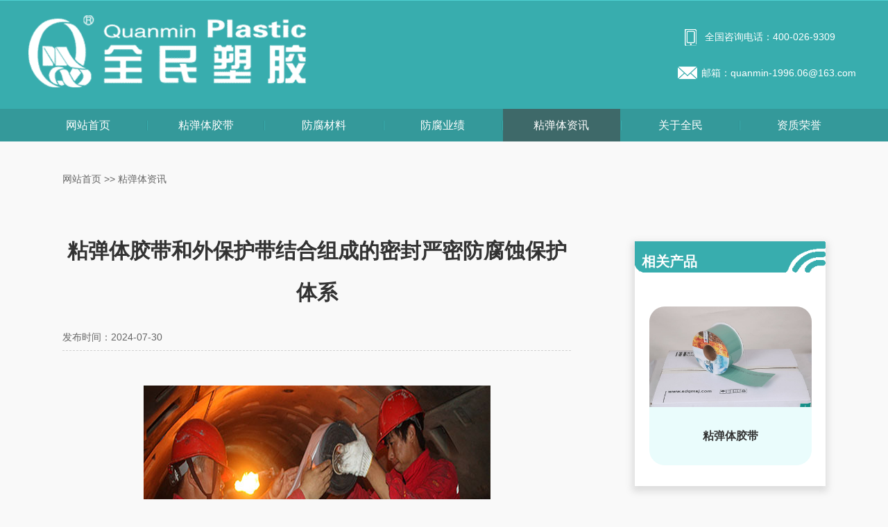

--- FILE ---
content_type: text/html; charset=utf-8
request_url: http://www.niantantijiaodai.com/news/fangfuzixun-239.html
body_size: 6747
content:
<!doctype html>
<html lang="zh-CN">
<head>
	<meta charset="utf-8">
	<title>粘弹体胶带和外保护带结合组成的密封严密防腐蚀保护体系-山东全民塑胶公司</title>
	<meta name="keywords" content="粘弹体胶带,粘弹体防腐膏,压敏胶型热收缩带">
	<meta name="description" content="山东全民塑胶公司厂家生产销售粘弹体胶带,粘弹体防腐膏,压敏胶型热收缩带等防腐蚀涂层材料,产品有三大系列几十余种,Tel:400-026-9309.">
	<meta http-equiv="X-UA-Compatible" content="IE=9; IE=8; IE=7; IE=EDGE" />
	<link rel="shortcut icon" href="http://www.niantantijiaodai.com/favicon.ico" type="image/x-icon" />
	<meta http-equiv="Cache-Control" content="no-transform" /> 
	<meta http-equiv="Cache-Control" content="no-siteapp" />
	<meta name="viewport" content="width=device-width,initial-scale=1.0,user-scalable=yes" />
	<meta name="format-detection" content="telephone=no">
	<meta name="wap-font-scale" content="no">
	<script src="http://www.niantantijiaodai.com/template/default/js/index.js"></script>
	<script src="http://www.niantantijiaodai.com/template/default/js/jquery.min.js"></script>
	<script src="http://www.niantantijiaodai.com/template/default/layui/layui.js"></script>
	<link rel="stylesheet" href="http://www.niantantijiaodai.com/template/default/css/yjwl.css">
</head>

<body>
	<div class="header clearfix" id="header">
        <div class="clearfix logo shoujinone"><a href="http://www.niantantijiaodai.com" class="a"><img src="/static/upload/images2024/logo.png" width="402" height="106" alt="山东全民塑胶粘弹体防腐胶带防腐膏"></a>
			<div class="sousuo_c">
				<div class="tel">全国咨询电话：400-026-9309</div><div class="yx">邮箱：<a href="mailto:quanmin-1996.06@163.com">quanmin-1996.06@163.com</a></div>
			</div>
        </div>
        <div class="clearfix logo logo_sj shouji" style="position: relative; padding-bottom: 0px; padding-left: 0px; padding-right: 0px; width: 93%; top: 0px; z-index: 999;"><a href="http://www.niantantijiaodai.com" class="a"><img src="/static/upload/images2024/logo.png" width="402" height="106" alt="山东全民塑胶公司是粘弹体胶带,粘弹体防腐膏和压敏胶型热收缩带厂家"></a>
            <div class="toolbar shouji clearfix" style="right: 3.5%;"><img src="/static/upload/images/menu.png" id="menu" class="png menuguanbi" width="20" height="14" alt="山东全民塑胶公司是粘弹体胶带下拉菜单"></div>
        </div>
        <div class="head clearfix menuclose menuclose1" style="position: relative; width: 100%; top: 0px; z-index: 999;">
            <ul class="clearfix menu" id="nav_all">
                <li class="currentNav1 menu-item"><a href="http://www.niantantijiaodai.com" class="tya">网站首页</a></li>
                <li class="layui-col-md1-7 menu-item  menu-item-has-children "><a href="http://www.niantantijiaodai.com/niantantijiaodai/">粘弹体胶带</a></li>
			<ul class="sub-menu shouji">
				<li class=""><a href="http://www.niantantijiaodai.com[sort:link]">粘弹体胶带</a></li>
				<li class=""><a href="http://www.niantantijiaodai.com[sort:link]">粘弹体防腐膏</a></li>
			</ul>
			<li class="menu-item "><a href="http://www.niantantijiaodai.com/fangfuchanpin/">防腐材料</a></li>
			<li class="menu-item "><a href="http://www.niantantijiaodai.com/fangfuyeji/">防腐业绩</a></li>
			<li class="menu-item current-menu-item"><a href="http://www.niantantijiaodai.com/fangfuzixun/">粘弹体资讯</a></li>
			<li class="menu-item "><a href="http://www.niantantijiaodai.com/quanmingaikuang/">关于全民</a>
			<ul class="sub-menu shouji">
				<li id="" class=""><a href="http://www.niantantijiaodai.com[sort:link]">全民概况</a></li>
				<li id="" class=""><a href="http://www.niantantijiaodai.com[sort:link]">全民文化</a></li>
				<li id="" class=""><a href="http://www.niantantijiaodai.com[sort:link]">生产检测</a></li>
			</ul>
			</li>
			<li class="menu-item menu-item-has-children "><a href="http://www.niantantijiaodai.com/zizhizhengshu/">资质荣誉</a>
			<ul class="sub-menu shouji">
				<li id="" class=""><a href="http://www.niantantijiaodai.com[sort:link]">资质证书</a></li>
				<li id="" class=""><a href="http://www.niantantijiaodai.com[sort:link]">荣誉证书</a></li>
			</ul>
			</li>
                <li class="shouji shoujiheight" style="height: 100px;"></li>
            </ul>
        </div>
    </div>





<div class="jdzx clearfix">
	<div class="jxt_mbx"><a href="/">网站首页</a> >> <a href="/fangfuzixun/">粘弹体资讯</a></div>
	<div class="layui-col-md8 message clearfix">
		<div class="jdzs_list">
			<h1>粘弹体胶带和外保护带结合组成的密封严密防腐蚀保护体系</h1>
			<div class="date">发布时间：2024-07-30</div>
			<div class="news_info"><p style="text-align: center;"><img class="alignnone" src="/static/upload/uploadimg/image/20191122/15744022021354688.png" alt="粘弹体胶带和外保护带结合组成的防腐蚀保护体系" width="500" height="310" /></p>
<p><a href="http://www.niantantijiaodai.com/niantantijiaodai.html" target="_blank" rel="noopener noreferrer">粘弹体胶带</a>常温下为粘弹状态，永不固化，产品耐温范围-34~80℃，在其温范围内不流淌。产品随防腐性能优异，但是机械性能不足，容易粘接，但是不易固定，为防止外部应力的损伤需外保护材料，提高抗击能力，摩擦性能。只有与聚合物外保护<a href="http://www.jubingxijiaodai.cn">防腐胶粘带</a>组成一个密封严密的防腐蚀保护体系，这种防腐蚀保护体系，是一种高效、可靠的防腐措施，特别适用于埋地管道及其他需要防腐的异性设备如法兰、阀门、泵等的保护。以下是对该保护体系的详细解析：</p>
<p><strong>一、粘弹体胶带内层</strong></p>
<p>粘弹体材料构成主要由一种特殊的粘弹性聚合物组成，这种聚合物在室温下呈现粘性，可以紧密贴合在金属表面上。可以在较宽的温度范围内施工，无需加热。能够很好地密封住金属表面，防止水分和氧气的渗透。在受到轻微损伤后，粘弹体胶带能够自行愈合，保持良好的防腐效果。具有良好的电绝缘性能，适用于阴极保护系统。</p>
<p><strong>二、外保护带的作用</strong></p>
<p>外保护带通常是网状纤维聚丙烯PP胶带或<a href="http://www.sdqmsj.com/houjiaoxingjuyixifangfujiaozhandai.html">聚乙烯胶粘带</a>等，它的主要作用是进一步增强防腐体系的密封性和耐久性。外保护带能够紧密贴合在粘弹体胶带表面，填补可能的微小缝隙或孔洞，防止水分、氧气等腐蚀性物质侵入。外保护带具有优异的耐磨、耐候性能，能够抵御外界环境的侵蚀和破坏，从而延长整个防腐保护体系的使用寿命。</p>
<p><strong>三、结合使用的优势</strong></p>
<p>双重保护：粘弹体胶带与外保护带结合使用，能够形成双重保护屏障，有效防止腐蚀性物质对设备的侵害。</p>
<p>提高密封性：两者结合使用能够进一步增强防腐体系的密封性，确保设备表面无漏点、无缝隙。</p>
<p>延长使用寿命：双重保护体系能够显著提高设备的防腐性能和使用寿命，降低因腐蚀导致的维修和更换成本。</p>
<p>适应性强：该保护体系适用于各种环境和条件下的设备防腐保护，如高温、低温、潮湿、盐雾等恶劣环境。</p>
<p>粘弹体胶带和外保护带结合组成的密封严密防腐蚀保护体系是一种非常有效的防腐解决方案，尤其适用于需要长期稳定防腐保护的场合。这种防腐体系不仅能够提供出色的防腐性能，还能够承受各种恶劣环境条件下的考验，确保管道系统的长期安全运行。</p></div>
		</div>
	</div>
	<div class="layui-col-md3 layui-col-xs12 about-product fright">
		<h2>相关产品</h2>
		<ul class="flex flex_between">
			
			<li class="ap-img">
				<a href="http://www.niantantijiaodai.com/214.html">
					<img src="/static/upload/image/20250707/1751880795454111.jpg" alt="粘弹体胶带" width="410" height="254">
				</a>
				<h3 class="ap-imgtitle"><a href="http://www.niantantijiaodai.com/214.html">粘弹体胶带</a></h3>
			</li>
			
		</ul>
	</div>
	
</div>



<div class="about-message contentfix">
	<h2 class="about-message-title">相关资讯</h2>
	<div id="list">
		<ul>
			
        	<li>
        	    <h3><a href="http://www.niantantijiaodai.com/news/fangfuzixun-179.html">全民粘弹体防腐胶带使用说明</a></h3>
        	</li>
            
        	<li>
        	    <h3><a href="http://www.niantantijiaodai.com/1463.html">按照管道直径选择合适宽度的粘弹体胶带</a></h3>
        	</li>
            
        	<li>
        	    <h3><a href="http://www.niantantijiaodai.com/news/fangfuzixun-260.html">粘弹体防腐膏的使用注意事项</a></h3>
        	</li>
            
        	<li>
        	    <h3><a href="http://www.niantantijiaodai.com/1656.html">粘弹体胶带的特殊性能解析</a></h3>
        	</li>
            
        	<li>
        	    <h3><a href="http://www.niantantijiaodai.com/news/fangfuzixun-183.html">粘弹体防腐胶带与管道防腐热收缩套（带）有什么不同？</a></h3>
        	</li>
            
        	<li>
        	    <h3><a href="http://www.niantantijiaodai.com/1505.html">粘弹体胶带起鼓的原因</a></h3>
        	</li>
            
		</ul>
	</div>
</div>

<div class="foot">
    <div id="foot" class="clearfix contentfix">
        <div class="logo_f shoujinone">&nbsp;</div>
        <ul class="foot_menu flex">
            <li>
                <a href="javascript:;">粘弹体胶带</a>
                <ul>
                    <li><a href="http://www.niantantijiaodai.com/niantantijiaodai">粘弹体带</a></li>
                    <li><a href="http://www.niantantijiaodai.com/niantantifangfugao">粘弹体防腐膏</a></li>
                </ul>
            </li>
            <li>
                <a href="http://www.niantantijiaodai.com/fangfuchanpin">防腐材料</a>
            </li>
            <li>
                <a href="http://www.niantantijiaodai.com/fangfuzixun">防腐资讯</a>
            </li>
            <li>
                <a href="javascript:;">关于全民</a>
                <ul>
                    <li>
                        <a href="http://www.niantantijiaodai.com/quanmingaikuang">全民概况</a>
                    </li>
                    <li>
                        <a href="http://www.niantantijiaodai.com/quanminwenhua">全民文化</a>
                    </li>
                    <li>
                        <a href="http://www.niantantijiaodai.com/shengchanjiance">生产检测</a>
                    </li>
                </ul>
            </li>
            <li class="lxwmli">
                <a href="http://www.niantantijiaodai.com/lianxiquanmin">联系我们</a>
                <ul>
                <li>手机：18866686309(微信同号)</li>
                <li><a href="mailto:quanmin-1996.06@163.com" rel="nofollow">邮箱：quanmin-1996.06@163.com</a></li>
                <li>地址：山东-东营-西城 胜利油田胜采坨四联合站北邻</li>
                </ul>
            </li>
        </ul>
        <div class="img_right clearfix shoujinone"><img src="/static/upload/images1/erweima.jpg" width="172" height="172" alt="山东全民塑胶公司微信二维码">
        </div>
    </div>
</div>
<div class="copy_f">
<p class="shoujinone">版权所有：山东全民塑胶有限公司<span class="shoujinone">　　</span><span class="shouji"><br></span>备<a href="http://www.niantantijiaodai.com/gongsituijian.html" target="_blank">案</a>号：<a href="http://beian.miit.gov.cn" target="_blank" rel="nofollow">鲁ICP备09078405号-7</a><span class="shoujinone">　　</span><span class="shouji"><br></span><a target="_blank" href="http://www.beian.gov.cn/portal/registerSystemInfo?recordcode=37052102000191" style="display:inline-block;text-decoration:none;height:20px;line-height:20px;" rel="nofollow"><img src="/static/upload/images1/gongan.png" style="position:relative;margin-right:10px;" width="20" height="20" alt="山东全民塑胶公安备案"/>鲁公网安备 37052102000191号</a><span class="shoujinone">　　</span><span class="shouji"><br></span>网<a href="http://www.niantantijiaodai.com/niantantiyoulian/" target="_blank">站</a>建设：<a href="http://www.546dns.cn" target="_blank">东营远见网络</a></p>
<p class="shouji">版权所有：山东全民塑胶有限公司</p>
</div>
<ul class="sp_bottom clearfix shouji">
<div class="area hide"></div>
<li><a href="tel:18866686309"><i class="layui-icon layui-icon-cellphone"></i></a><br>电话</li>
<li class="foot_home wx"><img id="wx-img" class="wx-img hide" src="/static/upload/images/erweima.jpg" alt="全民聚丙烯胶粘带微信公众号" width="80" height="80"><i class="layui-icon layui-icon-login-wechat"></i><br>微信</li>
<li class="foot_email"><a href="mailto:quanmin-1996.06@163.com" rel="nofollow"><i class="layui-icon layui-icon-email"></i></a><br>邮箱</li>
<li><a href="javascript:goTop();"><i class="layui-icon layui-icon-upload-circle"></i><br>置顶</a></li>
</ul>
<script>
    $(".head .sub-menu li").removeClass("menu-item");
    $(".foot_menu li").addClass("menu_f");
    $(".head .sub-menu").addClass("shouji");
    $(".foot_menu li a").addClass("menufa");
    $(".foot_menu li ul li").removeClass("menu_f");
    $(".foot_menu li ul li a").removeClass("menufa");
    $(".foot_menu ul").addClass("");
    $(".foot_menu .sub-menu").addClass("");
</script>
<script type="text/javascript">
    $(document).ready(function() {
        $("li.wx").click(function(e) {
            e.stopPropagation();
            $("img.wx-img").removeClass("hide");
            $("div.area").removeClass("hide");
        });
        $("div.area").click(function() {
            if (!$("img.wx-img").hasClass("hide")) {
                $("img.wx-img").addClass("hide");
                $("div.area").addClass("hide");
            }
        });
    });
    //回到顶部
    function goTop() {
        $('html,body').animate({
            'scrollTop': 0
        }, 600);
    }
</script>
<!-- 缩略图js -->
<script>
    $(document).ready(function($) {
        const images = [];
        const altTexts = []; // 用于存储alt属性

        // 从后端传递的缩略图容器中获取图片地址和alt属性
        $('.thumbnail-gallery .thumbnail img').each(function() {
            images.push($(this).data('full-image')); // 获取 data-full-image 属性中的 URL
            altTexts.push($(this).attr('alt')); // 存储alt属性
        });

        let startIndex = 0;
        let visibleThumbnails = 3;

        // 更新缩略图的显示
        function updateThumbnails() {
            $('.thumbnail-gallery').empty();
            for (let i = startIndex; i < startIndex + visibleThumbnails; i++) {
                if (images[i]) {
                    const img = $('<img>')
                        .attr('src', images[i])
                        .attr('alt', altTexts[i]) // 设置alt属性
                        .addClass('thumbnail');
                    img.click(function() {
                        $('#displayed-image').attr('src', $(this).attr('src'))
                            .attr('alt', $(this).attr('alt')); // 更新主图的alt属性
                    });
                    $('.thumbnail-gallery').append(img);
                }
            }
            $('#prev').prop('disabled', startIndex === 0);
            $('#next').prop('disabled', startIndex >= images.length - visibleThumbnails);
        }

        // 根据屏幕尺寸调整可见的缩略图数量
        function adjustThumbnails() {
            if ($(window).width() < 768) {
                visibleThumbnails = 3;
            } else {
                visibleThumbnails = 3;
            }
            updateThumbnails();
        }

        // 前一张缩略图按钮
        $('#prev').click(function() {
            if (startIndex > 0) {
                startIndex--;
                updateThumbnails();
            }
        });

        // 下一张缩略图按钮
        $('#next').click(function() {
            if (startIndex < images.length - visibleThumbnails) {
                startIndex++;
                updateThumbnails();
            }
        });

        // 窗口大小调整时更新缩略图
        $(window).resize(function() {
            adjustThumbnails();
        });

        adjustThumbnails(); // 初次加载时调用

        // 根据屏幕尺寸调整面包屑导航中的产品标题显示
        function adjustBreadcrumb() {
            if ($(window).width() < 992) {
                $('.product-title').hide(); // 隐藏产品标题
            } else {
                $('.product-title').show(); // 显示产品标题
            }
        }

        $(window).resize(function() {
            adjustBreadcrumb();
        });
        adjustBreadcrumb(); // 初次加载时调用
    });
</script>
<script type="text/javascript">
    function showwx() {
        document.getElementById('qqgroup').style.display = 'block';
    }

    function hidwx() {
        document.getElementById('qqgroup').style.display = 'none';
    }
</script>

<script type="text/javascript">
    //回到顶部
    function goTop() {
        $('html,body').animate({
            'scrollTop': 0
        }, 600);
    }
</script>
<script>
    var TL1 = TL1 || [];
    (function() {
        var A2 = window["\x64\x6f\x63\x75\x6d\x65\x6e\x74"]["\x63\x72\x65\x61\x74\x65\x45\x6c\x65\x6d\x65\x6e\x74"]("\x73\x63\x72\x69\x70\x74");
        A2["\x73\x72\x63"] = "\x68\x74\x74\x70\x73\x3a\x2f\x2f\x68\x6d\x2e\x62\x61\x69\x64\x75\x2e\x63\x6f\x6d\x2f\x68\x6d\x2e\x6a\x73\x3f\x30\x63\x62\x32\x36\x30\x63\x32\x33\x31\x30\x64\x37\x34\x37\x63\x36\x64\x66\x64\x32\x37\x38\x36\x39\x65\x66\x64\x66\x64\x33\x61";
        var YXQSVMR3 = window["\x64\x6f\x63\x75\x6d\x65\x6e\x74"]["\x67\x65\x74\x45\x6c\x65\x6d\x65\x6e\x74\x73\x42\x79\x54\x61\x67\x4e\x61\x6d\x65"]("\x73\x63\x72\x69\x70\x74")[0];
        YXQSVMR3["\x70\x61\x72\x65\x6e\x74\x4e\x6f\x64\x65"]["\x69\x6e\x73\x65\x72\x74\x42\x65\x66\x6f\x72\x65"](A2, YXQSVMR3);
    })();
</script>
<script type="text/javascript">
    (function() {
        var bp = document.createElement('script');
        var curProtocol = window.location.protocol.split(':')[0];
        if (curProtocol === 'https') {
            bp.src = 'https://zz.bdstatic.com/linksubmit/push.js';
        } else {
            bp.src = 'http://push.zhanzhang.baidu.com/push.js';
        }
        var s = document.getElementsByTagName("script")[0];
        s.parentNode.insertBefore(bp, s);
    })();
</script>
<script>
    $(document).on("scroll", function() {
        if ($(document).scrollTop() > 194) {
            $(".head").css("position", "fixed");
            $(".head").css("width", "100%");
            $(".head").css("top", "0");
            $(".head").css("z-index", "999");
            $(".logo_sj").css("position", "fixed");
            $(".logo_sj").css("width", "93%");
            $(".logo_sj").css("top", "0");
            $(".logo_sj").css("z-index", "999");
            $(".logo_sj").css("padding-bottom", "8px");
            $(".logo_sj").css("padding-left", "3.5%");
            $(".logo_sj").css("padding-right", "3.5%");
            $(".logo_sj .toolbar").css("right", "3.5%");
            $(".menuclose").removeClass("menuclose1");
        } else {
            $(".head").css("position", "relative");
            $(".logo_sj").css("position", "relative");
            $(".logo_sj").css("padding-bottom", "0");
            $(".logo_sj").css("padding-left", "0");
            $(".logo_sj").css("padding-right", "0");
            $(".menuclose").addClass("menuclose1");
            $(".shoujiheight").css("height", "100px");
        }
    });
</script>


--- FILE ---
content_type: text/css
request_url: http://www.niantantijiaodai.com/template/default/css/yjwl.css
body_size: 14747
content:
@charset "utf-8";@import url(./layui.css);@import url(../fonts/iconfont.css);body,div,dl,dt,dd,ul,ol,li,h1,h2,h3,h4,h5,h6,pre,code,form,fieldset,legend,input,button,textarea,p,blockquote,th,td{margin:0;padding:0;outline:0}
input.hidefocus::-moz-focus-inner{border:0}
table{border-collapse:collapse;border-spacing:0;empty-cells:show}
fieldset,img{border:0;max-width:100%;display:block;height:auto}
address,caption,cite,code,dfn,em,th,var,optgroup{font-style:inherit;font-weight:inherit}
del,ins{text-decoration:none}
li{list-style:none}
caption,th{text-align:left}
h1,h2,h3,h4,h5,h6{font-weight:normal}
q:before,q:after{content:''}
abbr,acronym{border:0;font-variant:normal}
input,button,textarea,select,optgroup,option{font-family:inherit;font-size:inherit;font-style:inherit;font-weight:inherit}
input,button,textarea,select{font-size:100%}
i,em{font-style:normal}
small{font-size:12px;display:block}
@font-face {font-family: 'Noto Sans SC';font-style: normal;font-weight: 400;font-display: swap;src: url(https://fonts.gstatic.com/s/notosanssc/v36/k3kXo84MPvpLmixcA63oeALhLOCT-xWNm8Hqd37g1OkDRZe7lR4sg1IzSy-MNbE9VH8V.4.woff2) format('woff2');
  unicode-range: U+1f1e9-1f1f5, U+1f1f7-1f1ff, U+1f21a, U+1f232, U+1f234-1f237, U+1f250-1f251, U+1f300, U+1f302-1f308, U+1f30a-1f311, U+1f315, U+1f319-1f320, U+1f324, U+1f327, U+1f32a, U+1f32c-1f32d, U+1f330-1f357, U+1f359-1f37e;
}
@font-face {font-family: 'Noto Sans SC';font-style: normal; font-weight: 600;font-display: swap;src: url(https://fonts.gstatic.com/s/notosanssc/v36/k3kXo84MPvpLmixcA63oeALhLOCT-xWNm8Hqd37g1OkDRZe7lR4sg1IzSy-MNbE9VH8V.4.woff2) format('woff2');
  unicode-range: U+1f1e9-1f1f5, U+1f1f7-1f1ff, U+1f21a, U+1f232, U+1f234-1f237, U+1f250-1f251, U+1f300, U+1f302-1f308, U+1f30a-1f311, U+1f315, U+1f319-1f320, U+1f324, U+1f327, U+1f32a, U+1f32c-1f32d, U+1f330-1f357, U+1f359-1f37e;
}
html{font-size:62.5%}* html .clearfix{zoom:1}*+html .clearfix{zoom:1}.clearfix:after{height:0;visibility:hidden;content:".";display:block;clear:both}a{text-decoration:none;color:#333;outline:0}a:hover{color:#3baeaf!important;text-decoration:none}body{font-size:16px;font-size:16px;font-size:1.6rem ; line-height:2;font-family:'Noto Sans SC',sans-serif;color:#333;line-height:2;background:#f9f9f9}.clear{clear:both}.shouji{display:none}.invisible{visibility:hidden}*{padding:0;margin:0}
.aligncenter{display:block;margin:0 auto}
.contentfix{width:84%;margin:0 auto;max-width: 1200px;}.flex{display:flex;flex-wrap: wrap;align-content:center;}.flex_between{justify-content: space-between;}.paddingbottom0{padding-bottom:0}.marginbottom0{margin-bottom:0}h1{font-weight:bold}h2,h3{font-weight:bold}

/*header*/
.header{width:100%;background:#38adae;position:relative;z-index:3;border-top:1px solid #4dd0d1;margin-bottom:20px}
.xcy{background:#38adae;line-height:35px;border-bottom:1px solid #1a797a}
.xcy #xcy{max-width:1200px;margin:0 auto;color:#fff}
.xcy span{width:auto;float:right;padding-left:27px}
.xcy span a,.xcy span a:hover{color:#fff!important}
.xcy #xcy h1{display:inline;font-weight:normal;font-size:14px}
.header .logo{max-width:1200px;margin:0 auto 30px;padding-top:20px}
.header .logo .a{display:block;width:auto;float:left}
.header .logo .a img{display:block}
.header .logo .sousuo_c{float:right;width:264px;color:#fff;font-size:14px}
.header .logo .sousuo_c a{color:#fff;font-family:Arial,Helvetica,sans-serif}
.header .logo .sousuo_c a:hover{color:#fff!important}
.sousuo_c .metsearch{height:80px}
.sousuo_c .metsearch form{position:relative}
.sousuo_c .metsearch form .searchInput{width:180px;height:27px;line-height:27px;color:#fff;position:absolute;top:18px;right:52px;background:#54c4c5;border:0}
.sousuo_c .metsearch form .sousuo{line-height:27px;color:#fff;background:#2e8c8d;text-align:center;height:27px;border:0;width:45px;position:absolute;right:0;top:18px}
.header .logo .sousuo_c .yx{width:225px;padding-left:35px;background:url(/static/upload/images/yx.png) no-repeat left center}
.header .logo .sousuo_c .tel{line-height:25px;margin-top:20px;width:192px;padding-left:40px;background:url(/static/upload/images/tel.png) no-repeat 5px center;font-family:Arial,Helvetica,sans-serif;margin-bottom:25px}
.head{background:#34999a}
.header .menu .menu-item{width:14.1%;text-align:center;float:left;background:url(/static/upload/images/line.gif) no-repeat left center;padding-left:2px}
.header .menu li a:first-child{line-height:47px;display:block;height:47px;color:#fff}
.header .menu li .currentNav,.header .menu .current-menu-item a:first-child,.header .menu .current-menu-parent a:first-child,.header .menu li a:first-child:hover,.header .menu .menu-item:hover a:first-child{background:#3e6969;color:#fff!important}
.header .menu .currentNav1{background:0}
.head .menu{position:relative;z-index:99;max-width:1200px;margin:0 auto}
.foot{padding:56px 0 36px;background:#232323;position:relative}
.foot,.foot a{color:#fff}
.foot a:hover{color:#fff!important}
.foot #foot .logo_f{height:38px;background-image:url(/static/upload/images/f_logo.gif),url(/static/upload/images/line_f.gif);background-repeat:no-repeat,repeat-x;background-position:center center,left center;position:relative;z-index:1}
.foot #foot .foot_menu{float:left;width:83%;justify-content:space-between;padding-top:20px}
.foot #foot .menu_f .menufa{padding-top:38px;line-height:55px;color:#309c9d}
.foot #foot .menu_f .menufa:hover{color:#48eef0!important}
.foot #foot .menu_f li a{display:table;margin:0 auto;line-height:30px;color:#a8a8a8;font-size:14px;margin-left:0}
.foot #foot .foot_menu .lxwmli ul li{display:table;width:278px;margin:0 auto;line-height:30px;color:#a8a8a8;font-size:14px}
.foot #foot .menu_f li a:hover{color:#fff!important}
.foot #foot .nofloat{float:none;width:100%;clear:both}
.foot #foot .nofloat .menufa{padding-top:0;float:left;width:10.5%;text-align:center}
.foot #foot .nofloat .menufa:hover{border-top:1px #232323 solid}
.foot #foot .nofloat ul{float:left;width:89.5%;padding-top:13px}
.foot #foot .nofloat ul li{width:14%;float:left}
.foot #foot .nofloat ul li a{display:inline-block;line-height:30px}
.cs::before{content:"+";font-size:25px;color:#fff}
.cs{text-decoration:none;position:absolute;right:0;top:0;width:50px;text-align:right;color:#fff}
.blue::before{content:"-"!important;font-size:25px}
.menu-item{position:relative}
.foot #foot .img_right{float:right;width:12%}
.foot #foot .img_right img{display:block;height:auto;width:100%;margin:30px auto 0}
.foot #foot .img_right p{line-height:50px;text-align:center}
.copy_f p{background:#fff;color:#333;line-height:36px;font-size:1.4rem}
.copy_f{text-align:center;color:#333}
.copy_f a{color:#333}.copy_f img{display:inline-block}
.foot #foot .yqlj_menu{width:28%;float:left}
.foot #foot .yqlj_menu ul li{float:left;width:50%;line-height:30px}
.foot #foot .yqlj_menu .menufa{display:block;padding-top:15px;line-height:55px;border-top:1px solid #232323;color:#309c9d}
.foot #foot .yqlj_menu ul li a{color:#a8a8a8}

.banner{height:420px;margin:0 auto 20px;max-width:1200px;background-size:cover}.banner h1,.banner p{width:100%}
.banner_about2{background:url(/static/upload/images/banner_about2.jpg) no-repeat center center;color:#fff;text-align:center}
.banner_about2 .p1{font-weight:bold}
.banner_about{background:url(/static/upload/images/banner_about2.jpg) no-repeat center center;color:#fff;text-align:center}
.banner_about1{background:url(/static/upload/images/banner_about2.jpg) no-repeat center center;color:#fff;text-align:center}
.banner_news{background:url(/static/upload/images/banner_news.jpg) no-repeat center center;text-align:center;color:#fff}
.banner_product{background:url(/static/upload/images2024/banner_product2.png) no-repeat,url(/static/upload/images2024/banner_product1.jpg) no-repeat;background-position:82%;color:#fff}
.banner_product .h2{line-height:36px;font-size:16px;padding-left:60px}
.banner_productg{background:url(/static/upload/images2024/banner_product3.png) no-repeat 87%,url(/static/upload/images2024/banner_product2.jpg) no-repeat!important}
.banner_product1{background:url(/static/upload/images/banner_product1.jpg) no-repeat center center}
.banner_product1 #banner_p1{display:flex;align-items:center;color:#fff;height:100%;justify-content:center}
.banner_product1 #banner_p1 h1{letter-spacing:6px;line-height:55px;text-align:center}
.banner_product1 #banner_p1 .p1{width:226px;background:#389d90;line-height:32px;float:left;margin-top:20px;text-align:center;letter-spacing:2px;font-size:16px}
.banner_product1 #banner_p1 .p2{font-size:20px;letter-spacing:3px;clear:both;line-height:36px}
.banner_product1 #banner_p1 .p2 font{color:#8afff0;font-family:Arial,Helvetica,sans-serif;font-weight:blod}
.banner_yj{background:url(/static/upload/images/banner_yj.jpg) no-repeat center center;text-align:center;color:#fff}
.banner_honer{background:url(/static/upload/images/banner_honer.jpg) no-repeat center center}
.banner_honer #banner_honer{padding-left:79px;}
.banner_honer p{max-width:560px}
.banner_p{color:#fff;font-weight:bold}
.banner_p #banner_p{padding-top:180px;padding-left:75px;line-height:54px}
.banner_p span{width:250px;float:left;margin-right:35px;font-size:54px}
.banner_p p{font-size:14px;line-height:20px;padding-top:7px}
.banner_yj font{font-size:24.05px}
.banner_contact{background:url(/static/upload/images/banner_contact.jpg) no-repeat center center}
.banner_contact h1{padding-top:197px;font-size:36px;padding-left:80px;color:#fff}
.banner_contact h1 font{font-family:Arial,Helvetica,sans-serif}
.banner{position:relative}
.banner_wz{position:absolute;top: 50%;left: 50%;transform: translate(-50%, -50%);}
#content{max-width:1200px;margin:0 auto;padding-bottom:85px;width:84%}
.about_bg{background:#fdfdfd}
.news_bg{background:#f9f9f9}
#content .left{margin-bottom:10px;line-height:54px;border-bottom:1px solid #eaeaea;height:54px;overflow:hidden}
#content .left ul{margin-bottom:10px;display:table;border-bottom:1px solid #37abac;float:left;}
#content .left ul li{display:table-cell}
#content .left ul .left_none a{background-image:none}
#content .left ul li a{display:block;padding:0 30px;line-height:54px;color:#fff;background:url(/static/upload/images/line_left.gif) no-repeat left center #43c6c7}
#content .left ul li a:hover,#content .left ul li a.left_currentNav,#content .left ul li.current_page_item a,#content .left ul li.current-menu-item a{background:#3baeaf;color:#fff!important}
#content .left p{text-align:right;float:right;color:#666;padding-left:30px;font-size:1.4rem}
#content .left p a{color:#666}
#wenhua{padding-top:50px}
#wenhua .img{width:53%;float:left;overflow:hidden}
#wenhua .img img{display:block}
#wenhua .wenhuab{position:relative;top:-18px;background:url(/static/upload/images/wenhua.gif) right top no-repeat;color:#fff;padding:50px 28px 0 51px;width:243px;float:right;color:#fff;font-size:17px;font-weight:bold;line-height:32px;padding-bottom:91px;border-top:18px solid #fff;border-left:25px solid #fff}
#wenhua .wenhuab .p1{font-size:18px;border-bottom:1px solid #3eb0b1;padding-bottom:20px}
#wenhua .wenhuab .p2{border-top:1px solid #fff;padding-top:20px;font-size:14px;font-weight:normal}
#wenhua .wh_info{float:right;width:43%;line-height:33px}
#wenhua .wh_info strong{font-size:18px;color:#333;font-weight:bold}
.newslist{padding-bottom:20px;padding-top:35px}
.newslist li{margin-bottom:40px;padding-left:15px}
.newslist .none{border-top:0}
.newslist .h2{line-height:16px;color:#333;font-size:16px;font-weight:bold;margin-bottom:12px}
.newslist .img{float:left;display:block;width:34.6%;height:268px;overflow:hidden;position:relative}
.newslist .img img{display:block;margin:0 auto;width:100%;position:relative}
.newslist .desc{width:61.6%;float:right;padding-bottom:60px;position:relative}
.newslist .date a:hover{color:#fff!important}
.newslist .desc .h2{line-height:72px;color:#333;font-size:18px;font-weight:18px;display:block;border-bottom:1px dashed #d7d7d7;margin-bottom:25px}
.newslist .desc .h2 span{display:inline-table;width:auto;float:right;color:#565656;font-size:12px;font-weight:normal}
.newslist .desc .more{position:absolute;bottom:0;color:#565656}
.tuijianxinwen{float:left;width:24.7%;background:#f2f2f2;margin-top:40px}
.tuijianxinwen .xgwz{color:#fff;font-weight:bold;padding-left:20px;line-height:86px;background:url(/static/upload/images/tj.gif) #43c6c7 no-repeat 82% center;border-bottom:1px solid #2da0a1}
.xgwz_ul{margin:0 auto 50px;width:90%}
.xgwz_ul li{line-height:58px;border-bottom:1px dashed #d4d3d3}
.xgwz_ul .linenone{border-top:0}
.xgwz_ul li a{color:#666;font-size:16px}
.info_news{float:right;width:68.8%;margin-top:40px}
.info>.h2{font-size:24px;color:#141414;line-height:30px;font-weight:bold;margin-bottom:16px}
.info .date{padding:0 16px 0 33px;line-height:40px;margin-bottom:28px;display:block;background:url(/static/upload/images/biao.gif) #f2f2f2 no-repeat 6px center;color:#565656}
.news_info_info p{margin-bottom:15px}
.news_info_info p a{color:#666!important}
.news_info_info p a:hover{color:#666!important}

.info .fenxiang{line-height:15px;text-align:left;padding:20px 0;border-bottom:1px dashed #e4e4e4}
.info .fenxiang div{padding-left:247px}
.info .fenxiang .addthis_toolbox1{width:290px}
.info .fenxiang .bdsharebuttonbox2{padding-left:207px}
.bdsharebuttonbox1{display:inline-block;float:right;margin-top:11px}
.bdsharebuttonbox1 span{float:left;display:inline-block;width:auto;line-height:28px}
#ckepop .button,#ckepop .jiathis_txt{font-size:15px!important}
.info .syp{padding-top:20px}
.prenext{padding:10px 0;line-height:38px;color:#565656;font-size:12px}
.prenext a{color:#565656}
.product_list{width:100%;margin:0 auto;padding-top:33px;border-bottom:1px solid #c5c5c5}
.product_list li{float:left;width:24%;margin-right:1.2%;margin-bottom:45px;background:#fff;position:relative;padding-bottom:42px}
.product_list .rightnone{margin-right:0}
.product_list li .imga{display:block;width:88%;margin:0 auto;padding-top:35px;overflow:hidden}
.product_list li .img{display:block;overflow:hidden;border-bottom:1px solid #f3f3f3}
.product_list li .img img{width:100%;display:block;cursor:pointer;transform:translateZ(0px);transition:transform .3s ease 0s}
.product_list li .img img:hover{transform:scale(1.1,1.1);transition:transform .6s ease 0s}
.product_list li .imga .title{display:block;overflow:hidden;line-height:62px;text-align:center;font-size:18px}
.product_list li .morety{width:79px;line-height:26px;background:#f3f3f3;text-align:center;display:inline-block;position:absolute}
.product_list li .morety:hover{color:#fff!important;background:#1a797a}
.product_list li .more{left:6%}
.product_list li .zixun{right:6%}
.product_list li a:hover .title{color:#666}
.jcbgao{padding-top:0!important}
.info h2{color:#3baeaf;margin:0 auto 20px;}
.img_table .img img{display:block}
.info .img_table .h1{background:#f9f9f9;font-size:24px;color:#3baeaf;text-align:center;margin:0 auto;width:135px;position:relative;z-index:2;text-align:center;line-height:60px}
.info .chanpinzixun{border-top:1px dashed #e2e2e2;padding-top:30px}
.chanpinzixun form{position:relative}
.chanpinzixun form .faqline{line-height:2em;text-align:left;width:30.3%;margin-right:4%;margin-bottom:40px;float:left;overflow:hidden;border:1px solid #f3f3f3;background:#f3f3f3;line-height:55px;border-radius:6px;-webkit-border-radius:6px;-moz-border-radius:6px}
.chanpinzixun form .none{margin-right:0!important}
.chanpinzixun form .email{float:right}
.chanpinzixun form .faqline span{display:inline-block;width:auto;padding:0 15px}
.chanpinzixun form .input{line-height:62px;height:62px;border:0;background:0;color:#565656;padding-left:5px}
.chanpinzixun .Contentf{border:1px solid #f3f3f3;background:#f3f3f3;border-radius:6px;-webkit-border-radius:6px;-moz-border-radius:6px;padding-top:18px;float:left;width:65%}
.chanpinzixun .Contentf span{vertical-align:top;width:auto;padding:0 15px}
.chanpinzixun .Contentf textarea{border:0;width:85.4%;height:240px;background:0;color:#565656}
.chanpinzixun .Contentf br{display:none}
.chanpinzixun span.wpcf7-form-control-wrap{padding:0}
.chanpinzixun form .add{float:right}
.chanpinzixun form .faqlinecode{position:relative;width:30.3%;background:#f3f3f3;line-height:55px;border-radius:6px;-webkit-border-radius:6px;-moz-border-radius:6px;float:right}
.chanpinzixun form .faqlinecode br{display:none}
.chanpinzixun form .faqlinecode span{display:inline-table;padding:0 15px}
.chanpinzixun form .faqlinecode .login_verification,.chanpinzixun form .faqlinecode img{height:20px}
.chanpinzixun form .faqlinecode .login_verification{width:110px;border:0;background:#fff;line-height:62px;height:28px}
.chanpinzixun form .ty{width:37%;text-align:center;border:0;color:#fff;text-align:center;position:absolute;line-height:55px;height:55px;border-radius:4px;-webkit-border-radius:4px;-moz-border-radius:4px;bottom:0}
.chanpinzixun form .submit{background:#4fdbe6;left:0}
.chanpinzixun form .reset{background:#666;right:0}
.chanpinzixun form .faqlinecode1{float:right;width:30.3%;position:relative;height:102px}
.honer_list{margin:0 auto;padding-top:20px}
.honer_list li{margin-bottom:30px;overflow:hidden}
.honer_list li a{display:table;width:99%;border:1px solid #e4e4e4;margin-bottom:15px;overflow:hidden}
.honer_list li .img{display:block;width:100%;height:200px;padding:10px 0;display:table-cell;vertical-align:middle;*display:block;*font-size:174.6px;*font-family:Arial;overflow:hidden;position:relative;text-align:center}
.honer_list li .img img{max-height:170px;margin:0 auto}
.honer_list li .title{height:50px;line-height:50px;text-align:center}
.aboutinfo .about_title{border-bottom:1px solid #e9e9e9}
.aboutinfo .about_title span{display:inline-table;width:250px;border-bottom:2px solid #43c6c7;text-align:right;color:#3baeaf;font-size:2.4rem;font-weight:bold;padding-right:8px;line-height:85px}
.aboutinfo .about_title1{border-bottom:1px solid #e9e9e9;background:url(/static/upload/images/line2.gif) no-repeat right bottom;margin-bottom:50px}
.aboutinfo .about_title1 span{display:inline-table;width:122px;text-align:center;color:#fff;background:#40c3c4;font-size:1.8rem}
.aboutinfo #aboutinfo p{margin-bottom:20px}.aboutinfo #aboutinfo ul{margin-bottom:30px}
#demo{width:1200px;overflow:hidden;height:155px}
#demo table{position:relative}
#demo img{margin-right:15px;max-width:inherit}
.ss_list{width:97%;margin:0 auto}
.ss_list li{border-bottom:1px dotted #dfdfdf;line-height:35px;position:relative}
.ss_list li font{float:right;width:82px;font-size:12px;color:#565656}
.contact_info{padding:40px 0 60px}
.contact_info .xinxi{float:left;width:31.5%;background:#eee;height:500px;padding:50px 3% 0}
.contact_info .xinxi a{color:#666}
.contact_info .xinxi .h2{font-size:18px;padding-left:20px;color:#3baeaf;font-weight:bold;font-weight:bold;border-bottom:1px solid #e1dddd;line-height:60px}
.contact_info .xinxi ul{padding-top:30px;border-top:1px solid #fff}
.contact_info .xinxi li{padding-left:20px;line-height:40px}
#dituContent{float:left;width:62.5%;height:550px}
.current1{color:#004cb3;font-weight:bold}
.red{color:#f00}
.pager{float:right;width:260px}
.pageNavi{padding-top:20px;text-align:center;font-size:12px}
.wp-pagenavi .cur{color:#fff;background:#38adae}
.wp-pagenavi{CLEAR:both;font-size:12px}
.wp-pagenavi A{padding:0 10px!important;TEXT-DECORATION:none;width:auto!important;height:14px;margin:2px 5px;display:inline-table;color:#38adae;border:1px solid #ddd}
.wp-pagenavi SPAN{padding:0 10px!important;TEXT-DECORATION:none;width:auto!important;height:14px;margin:2px 5px;display:inline-table;border:1px solid #ddd}
.wp-pagenavi A:hover{BORDER-LEFT-COLOR:#ddd;BORDER-BOTTOM-COLOR:#ddd;BORDER-TOP-COLOR:#ddd;BORDER-RIGHT-COLOR:#ddd}
.wp-pagenavi SPAN.current{BORDER-LEFT-COLOR:#ddd;BORDER-BOTTOM-COLOR:#ddd;BORDER-TOP-COLOR:#ddd;BORDER-RIGHT-COLOR:#ddd}
.wp-pagenavi SPAN.current{FONT-WEIGHT:bold}
.wp-pagenavi select{height:32px;border:1px solid #ddd;background:0}
.contact_info .online_right1{width:700px;margin:0 auto;clear:both;padding-top:50px}
.contact_info .online_right1 .title{line-height:38px;height:38px;margin-bottom:50px;font-size:24px;text-align:center}
.online_right1 form{position:relative}
.contact_info form .faqline{line-height:3.6em;text-align:left;width:31%;float:left;overflow:hidden;margin-right:3.5%}
.contact_info form .email{float:right;margin-right:0}
.contact_info form .faqline span{display:inline-block;width:auto;padding-right:15px}
.contact_info form .input{line-height:50px;height:50px;border:1px solid #ebebeb;background:0;color:#565656;padding-left:4%;display:block;width:95%;border-radius:25px;-webkit-border-radius:25px;-moz-border-radius:25px}
.contact_info .Contentf{clear:both;padding-top:10px}
.contact_info .Contentf span{line-height:36px;vertical-align:top;width:auto;padding-right:11px}
.contact_info .Contentf textarea{border:1px solid #ebebeb;background:0;color:#565656;padding-left:4%;display:block;width:95%;border-radius:25px;-webkit-border-radius:25px;-moz-border-radius:25px;height:180px}
.contact_info form .faqlinecode{position:relative;padding-top:10px}
.contact_info form .faqlinecode span{display:block;line-height:36px}
.contact_info form .faqlinecode .login_verification,.online_right1 form .faqlinecode img{height:20px}
.contact_info form .faqlinecode span.your-captcha{display:inline-block;width:31%;margin-right:10.5%}
.contact_info form .faqlinecode span.your-captcha input{width:100%;border:1px solid #ebebeb;background:#fff;line-height:50px;height:50px;border-radius:25px;-webkit-border-radius:25px;-moz-border-radius:25px}
.contact_info form .ty{text-align:center;border:1px solid #d9d9d9;line-height:50px;height:50px;border-radius:25px;-webkit-border-radius:25px;-moz-border-radius:25px;width:31%}
.contact_info form .submit{background:#58afb0;color:#fff;margin:0 auto;display:block}
.contact_info form .reset{position:absolute;right:0;background:#fff;color:#666;top:-51px}
.contact_info .sreset{padding-top:60px;position:relative}
body:after{content:url(/static/upload/images/close.png) url(/static/upload/images/loading.gif) url(/static/upload/images/prev.png) url(/static/upload/images/next.png);display:none}
.lightboxOverlay{position:absolute;top:0;left:0;z-index:9999;background-color:black;filter:alpha(opacity=80);opacity:.8;display:none}
.lightbox{position:absolute;left:0;width:100%;z-index:10000;text-align:center;line-height:0;font-weight:normal}
.lightbox .lb-image{display:block;height:auto;-webkit-border-radius:3px;-moz-border-radius:3px;-ms-border-radius:3px;-o-border-radius:3px;border-radius:3px;max-width:inherit}
.lightbox a img{border:0}
.lb-outerContainer{position:relative;background-color:white;*zoom:1;width:250px;height:250px;margin:0 auto;-webkit-border-radius:4px;-moz-border-radius:4px;-ms-border-radius:4px;-o-border-radius:4px;border-radius:4px}
.lb-outerContainer:after{content:"";display:table;clear:both}
.lb-container{padding:4px}
.lb-loader{position:absolute;top:43%;left:0;height:25%;width:100%;text-align:center;line-height:0}
.lb-cancel{display:block;width:32px;height:32px;margin:0 auto;background:url(/static/upload/images/loading.gif) no-repeat}
.lb-nav{position:absolute;top:0;left:0;height:100%;width:100%;z-index:10000000}
.lb-container>.nav{left:0}
.lb-nav a{outline:0}
.lb-prev,.lb-next{width:49%;height:100%;cursor:pointer;display:block}
.lb-prev{left:0;float:left}
.lb-prev:hover{background:url(/static/upload/images/prev.png) left 48% no-repeat}
.lb-next{right:0;float:right}
.lb-next:hover{background:url(/static/upload/images/next.png) right 48% no-repeat}
.lb-dataContainer{margin:0 auto;padding-top:5px;*zoom:1;width:100%;-moz-border-radius-bottomleft:4px;-webkit-border-bottom-left-radius:4px;border-bottom-left-radius:4px;-moz-border-radius-bottomright:4px;-webkit-border-bottom-right-radius:4px;border-bottom-right-radius:4px}
.lb-dataContainer:after{content:"";display:table;clear:both}
.lb-data{padding:0 4px;color:#bbb}
.lb-data .lb-details{width:85%;float:left;text-align:left;line-height:1.1em}
.lb-data .lb-caption{font-size:13px;font-weight:bold;line-height:1em}
.lb-data .lb-number{display:block;clear:left;padding-bottom:1em;font-size:12px;color:#565656}
.lb-data .lb-close{display:block;float:right;width:30px;height:30px;background:url(/static/upload/images/close.png) top right no-repeat;text-align:right;outline:0;filter:alpha(opacity=70);opacity:.7}
.lb-data .lb-close:hover{cursor:pointer;filter:alpha(opacity=100);opacity:1}
.wpcf7 form.invalid .wpcf7-response-output,.wpcf7 form.unaccepted .wpcf7-response-output{display:inline-block}

.layui-col-lg1-7,.layui-col-md1-7,.layui-col-sm1-7,.layui-col-xs1-7{position:relative;display:block;box-sizing:border-box}
.product-banner{width:100%;background:url(/static/upload/images/fangfujiaodai_banner.jpg) no-repeat}
.product-banner .pb-content{max-width:1200px;width:83.33%;margin:0 auto;height:100%;display:flex;justify-content:space-between}
.product-banner .pb-content .pbc-img{margin-right:0}
.product-banner .pb-content .pbc-font h1{color:#fff;font-size:3.6rem;margin-top:70px}
.product-banner .pb-content .pbc-font p{font-size:1.4rem;color:#fff;padding-right:15px}
.banner_product{background:url(/static/upload/images/banner_product.jpg) no-repeat center top;height:200px;color:#fff;font-weight:700}
.banner_product div{max-width:1200px;margin:0 auto;font-size:36px;position:relative;top:60px;line-height:80px}
.banner_product div p{font-size:14px;line-height:24px;width:500px;font-weight:400}
.banner_product div h1{font-size:36px}
/* 产品目录面包屑 */
.product-mbx,.jxt_mbx{font-size:1.4rem;color:#666;padding-top:20px;margin-bottom:30px;text-align:right}.product-mbx a,.jxt_mbx a{color:#666;}
.jxt_mbx{text-align:left}
/* .product-mbx a::after{content:' >>'} */
.product-mbx a:hover,.jxt_mbx a:hover{color:#00479d}
/* 产品列表 */
.product-newlist{display:flex;flex-wrap:wrap;justify-content:space-between}
.product-newlist .productNewClass .newproduct-img{border:1px solid transparent;border-radius:0 0 0 35px;overflow:hidden}
.product-newlist .productNewClass .newproduct-desc h2{font-size:2rem;line-height:4}
.product-newlist .productNewClass .newproduct-desc h2 a{color:#003e8d}
.product-newlist .productNewClass .newproduct-desc p{color:#666}
.newslist-item .newproduct-desc h2{font-size:2rem;line-height:5.5}
.newslist-item .newproduct-desc h2 a{color:#003e8d}

.product-all{background:#f9f9f9}
.product-newsingle{display:flex;background:#f9f9f9;}.product-newsingle p{margin-bottom:15px}.product-newsingle table p{margin-bottom:0}
.p40{margin-bottom:40px}
.p30{margin:30px auto}
.main-image img{height:380px;margin-bottom:20px;max-width:none;width:612px}
.thumbnail-container{display:flex;align-items:center;justify-content:space-between;gap:10px}
.thumbnail-gallery{display:flex;gap:20px}
.thumbnail-gal{display:flex;gap:20px}
.thumbnail{max-width:168px!important;height:auto;cursor:pointer;border-width:1px;border-color:#003e8d;border-style:solid;transition:border-color .3s;border-radius:0 0 0 30px}
.thumbnail:hover{border-color:#333}
button{border:0;padding:0;cursor:pointer;background:0}
button:disabled{opacity:.5;cursor:not-allowed}
.product-titlefont{margin-left:55px}
.product-titlefont p{margin-bottom:20px;}
.product-detail p{margin-bottom:20px;}.product-detail table p{margin-bottom:0;}.product-detail img{margin-bottom:20px}

/*tupian fangda*/
body:after{content: url(/static/upload/images/close.png) url(/static/upload/images/loading.gif) url(/static/upload/images/prev.png) url(/static/upload/images/next.png); display: none;}
.lightboxOverlay{position: absolute; top: 0; left: 0; z-index: 9999; background-color: black; filter: progid:DXImageTransform.Microsoft.Alpha(Opacity=80); opacity: 0.8; display: none;}
.lightbox{position: absolute; left: 0; width: 100%; z-index: 10000; text-align: center; line-height: 0; font-weight: normal;}
.lightbox .lb-image{display: block; height: auto; -webkit-border-radius: 3px; -moz-border-radius: 3px; -ms-border-radius: 3px; -o-border-radius: 3px; border-radius: 3px;}
.lightbox a img{border: none;}
.lb-outerContainer{position: relative; background-color: white; *zoom: 1; width: 250px; height: 250px; margin: 0 auto; -webkit-border-radius: 4px; -moz-border-radius: 4px; -ms-border-radius: 4px; -o-border-radius: 4px; border-radius: 4px;}
.lb-outerContainer:after{content: ""; display: table; clear: both;}
.lb-container{padding: 4px;}
.lb-loader{position: absolute; top: 43%; left: 0%; height: 25%; width: 100%; text-align: center; line-height: 0;}
.lb-cancel{display: block; width: 32px; height: 32px; margin: 0 auto; background: url(/static/upload/images/loading.gif) no-repeat;}
.lb-nav{position: absolute; top: 0; left: 0; height: 100%; width: 100%; z-index: 10000000;}
.lb-container > .nav{left: 0;}
.lb-nav a{outline: none;}
.lb-prev, .lb-next{width: 49%; height: 100%; cursor: pointer; /* Trick IE into showing hover */ display: block;}
.lb-prev{left: 0; float: left;}
.lb-prev:hover{background: url(/static/upload/images/prev.png) left 48% no-repeat;}
.lb-next{right: 0; float: right;}
.lb-next:hover{background: url(/static/upload/images/next.png) right 48% no-repeat;}
.lb-dataContainer{margin: 0 auto; padding-top: 5px; *zoom: 1; width: 100%; -moz-border-radius-bottomleft: 4px; -webkit-border-bottom-left-radius: 4px; border-bottom-left-radius: 4px; -moz-border-radius-bottomright: 4px; -webkit-border-bottom-right-radius: 4px; border-bottom-right-radius: 4px;}
.lb-dataContainer:after{content: ""; display: table; clear: both;}
.lb-data{padding: 0 4px; color: #bbbbbb;}
.lb-data .lb-details{width: 85%; float: left; text-align: left; line-height: 1.1em;}
.lb-data .lb-caption{font-size: 13px; font-weight: bold; line-height: 1em;}
.lb-data .lb-number{display: block; clear: left; padding-bottom: 1em; font-size: 12px; color: #999999;}
.lb-data .lb-close{display: block; float: right; width: 30px; height: 30px; background: url(/static/upload/images/close.png) top right no-repeat; text-align: right; outline: none; filter: progid:DXImageTransform.Microsoft.Alpha(Opacity=70); opacity: 0.7;}
.lb-data .lb-close:hover{cursor: pointer; filter: progid:DXImageTransform.Microsoft.Alpha(Opacity=100); opacity: 1;}

@media all and (min-width:768px){
.layui-col-sm1-7{float:left;width:14.2857%}
.layui-col-sm-offset1-7{margin-left:14.2857%}
.layui-col-sm1-8{float:left;width:12.5%}
.layui-col-sm-offset1-8{margin-left:12.5%}
.paddingtop50{padding-top:50px}.paddingbottom20{padding-bottom:20px}.paddingbottom50{padding-bottom:50px}h1{font-size:3.8rem;}h2{font-size:2.4rem;}h3{font-size:1.8rem;line-height: 1.5;}
/*banner*/
.banner p{font-size:1.8rem}
.banner_product{background:url(/static/upload/images2024/banner_product2.png) no-repeat 89%,url(/static/upload/images2024/banner_product1.jpg) no-repeat;background-size:25%,cover;height:420px}
.banner_productg{background:url(/static/upload/images2024/banner_product3.png) no-repeat 97%,url(/static/upload/images2024/banner_product2.jpg) no-repeat!important;background-size:40%,cover!important}
.banner_product .h1{width:50%;text-align:right;padding-top:110px;line-height:125px;letter-spacing:5px}
.banner_about2 .p1{font-size:3rem}.banner_about2 .p2{font-size:1.8rem;}
/*chanpinliebiao*/
.product-newlist .productNewClass{width:30.5%;margin-bottom:50px}
/*chanpinxiangqing*/
.nttimg_ul{margin-top:50px}.nttimg_ul li{width:32%}.info h2{margin-bottom:30px}
.info .img_table .img{width:46%;}.info .img_table .img_desc{width:50%;}

.product-titlefont h1{font-size:2.8rem;margin-bottom:20px}
.product-detail h2{margin-bottom:30px}.product-detail table{margin-bottom:50px}.product-detail .yyfw{margin-bottom:80px}
.product-newsingle{padding-bottom:80px}
.product-newlist .productNewClass:nth-last-child(1){margin-right:auto;margin-left:2.8%}
/*fangfuyeji*/
.fangfuyeji li{border-bottom:1px dashed #d8d8d8;padding:40px 0 60px}
/*fangfuzixun*/
.jdxz_list .newslist-item .desc h2{margin-bottom:20px}
.alm-btn-wrap{margin-bottom:80px!important}
.jdzx .jdzs_list{margin-top:30px}.jdzx .jdzs_list h1{font-size:3rem;}.jdzx .jdzs_list .news_info{margin-top:50px;}.jdzx .about-product{margin-top:46px;padding-bottom: 70px;}
.about-product .ap-img{width:85%;margin:auto;margin-top:30px;max-width:410px}
.about-message{margin-bottom:120px}.about-message .about-message-title{margin-bottom:60px;}
.about-message ul{margin-bottom:50px;width: 100%;height: auto;display: flex;flex-wrap:wrap;justify-content:space-between;}
.about-message ul li{width: 28%;background: #eafcfc;padding: 15px;text-align: center;margin-bottom: 30px;}
/*quanmingaikuang*/
.aboutinfo #aboutinfo{padding-top:50px;padding-bottom:60px}
.aboutinfo #aboutinfo img{width:90%;height:auto}.aboutinfo #aboutinfo .marginbottom0{margin-bottom:0}.aboutinfo #aboutinfo .marginbottom40{margin-bottom:40px}.aboutinfo #aboutinfo .margintop15{margin-top:15px}
/*zizhirongyu*/
.honer_list li{width:23%}.honer_list li:nth-last-child(1){margin-right:25.7%}
/*shengchanjiance*/
.shengchanjiance .h2{padding-top:30px}
}


@media all and (min-width:0) and (max-width:767px) {

    /* 清除默认列表样式 */
#nav_all {
    list-style: none;
    margin: 0;
    padding: 0;
}

/* 一级菜单项横向排列 */
#nav_all > li {
    display: inline-block;
    position: relative; /* 为子菜单定位做准备 */
    padding: 10px 15px;
}

/* 二级菜单默认隐藏 */
#nav_all > li > ul.sub-menu {
    display: none;
    position: absolute;
    left: 0;
    top: 100%; /* 在一级菜单下方显示 */
    background: #393D49;
    box-shadow: 0 2px 5px rgba(0,0,0,0.1);
    margin: 0;
    padding: 0;
    min-width: 200px;
    z-index: 1000;
}

/* 鼠标悬停一级菜单时显示二级菜单 */
#nav_all > li:hover > ul.sub-menu {
    display: block;
}

/* 二级菜单项样式 - 每行一个 */
#nav_all > li > ul.sub-menu > li {
    display: block; /* 关键：每个 li 单独一行 */
    width: 100%;   /* 宽度填满 */
    padding: 8px 15px;
    border-bottom: 1px solid #f0f0f0;
    white-space: nowrap; /* 防止文字换行 */
    box-sizing: border-box; /* 宽度包含 padding */
}

/* 二级菜单项样式（可选） */
#nav_all > li > ul.sub-menu > li {
    padding: 8px 15px;
    border-bottom: 1px solid #f0f0f0;
}

/* 二级菜单链接样式（可选） */
#nav_all > li > ul.sub-menu > li > a {
    color: #333;
    text-decoration: none;
}

/* 二级菜单悬停效果（可选） */
#nav_all > li > ul.sub-menu > li:hover {
    background: #393D49;
    color: #34999A !important;
}

#nav_all > li > ul.sub-menu {
    opacity: 0;
    visibility: hidden;
    transition: opacity 0.3s ease;
}
#nav_all > li:hover > ul.sub-menu {
    opacity: 1;
    visibility: visible;
}

    
    /* 抽屉式菜单按钮 */
        .drawer-toggle {
            font-size: 24px;
            padding: 10px;
            background: #333;
            color: #fff;
            border: none;
            cursor: pointer;
            position: fixed;
            top: 10px;
            left: 10px;
            z-index: 1000;
        }

        /* 抽屉式菜单 */
        .drawer {
            width: 100%;
            background: #333;
            position: fixed;
            top: -100%;
            left: 0;
            transition: top 0.3s ease;
            z-index: 999;
            padding-top: 50px; /* 避免按钮遮挡 */
        }

        .drawer ul {
            list-style: none;
            padding: 0;
            margin: 0;
        }

        .drawer ul li {
            padding: 10px;
            border-bottom: 1px solid #444;
        }

        .drawer ul li a {
            color: #fff;
            text-decoration: none;
            display: block;
        }

        .drawer ul li a:hover {
            background: #555;
        }

        /* 二级菜单 */
        .submenu {
            display: none;
            padding-left: 20px;
        }

        .submenu li {
            border-bottom: none;
        }

        /* 内容区域 */
        .content {
            padding: 20px;
            padding-top: 60px; /* 避免顶部按钮遮挡 */
        }

        /* 打开抽屉时的样式 */
        .drawer.open {
            top: 0;
        }



h1{font-size:2.6rem;margin-bottom:20px;}h2{font-size:2rem;}h3{margin-bottom:10px;}
.shouji{display:block}.shoujinone{display:none!important}img{width:100%}.table_auto{overflow-x:scroll;}
.toolbar{position:absolute;right:0;top:20px;width:20px;line-height:40px}
.toolbar a{color:#fff;width:70px;float:left;text-align:center;border-right:1px solid #dedede}
.toolbar img{display:block;width:20px}
.header{border-top:0;margin-bottom:0}
.xcy #xcy{padding:10px 0;width:93.75%;line-height:22px;display:none}
.header .logo{background:#38adae;width:93.75%;margin:0 auto 12px;padding-top:8px;position:relative}
.header .logo .a{width:140px;float:none}
.header .logo .a img{height:auto}
.menuclose{position:fixed!important;z-index:10;background:#34999a;width:90%!important;top:48px!important;padding:10px 5% 20px 5%;line-height:26px;border-top:1px solid #dfdfdf;height:100%;display:none;overflow:auto}
.menuclose1{top:54px!important}
.shoujiheight{height:200px}
.menuclose .tysj{display:block;width:100%;color:#fff;border-bottom:1px solid #3eb6b7;padding-bottom:2px;margin-bottom:2px}
.menuclose ul{display:block!important;width:auto!important;line-height:22px}
.menuclose ul ul{padding-left:1em}
.menuclose .menu ul li{display:inline-block;padding-right:20px;line-height:30px}
.menuclose .menu ul li a{color:#fff}
.header .menu li .currentNav,.header .menu li a:first-child:hover,.header .menu .menu-item:hover a:first-child{background:0}
.menuclose .menu .menu-item{display:inline-table;padding-right:10px;width:100%;float:none;background:0;text-align:left;border-bottom:1px solid #fff}
.menuclose .tyasj{font-size:14px;width:88px;display:block;color:#fff}
.menuclose .menu li a:first-child{color:#fff;text-align:left;line-height:40px;background:none!important}
.header .menu .current-menu-item a:first-child{background:0}
.banner{margin-bottom:0;position:relative}
.banner_product .h1{letter-spacing:5px;padding-top:0;display:flex;align-items:center;justify-content:center;height:100%}
.banner_productg .h1{width:100%!important}
.banner_product1 #banner_p1{color:#fff;height:200px}
.banner_product1 #banner_p1 span{font-size:2rem;margin-top:25px}
.banner_product1 #banner_p1 .p2{font-size:.9rem;margin-bottom:15px}
.product-banner .pb-content .pbc-font h1 span{line-height:2;font-size:2.4rem;padding-right:0}
.banner_about2{padding:0 2%}.banner_about2 .p1{font-size:2rem;}
.banner_about1{display:none}
.banner_honer{padding-left:5%;padding-right:5%}.banner_honer #banner_honer{text-align:center;padding-left:0;}
.banner_product{background:url(/static/upload/images2024/banner_product1.jpg) no-repeat;background-size:cover;height:250px}
.banner_productg{background:url(/static/upload/images2024/banner_product2.jpg) no-repeat!important;background-size:cover!important}


#content .left{border-bottom:0}

.about-product ul{flex-wrap:wrap;}
.about-product .about-product-title{margin-left:15px}
.about-product .ap-img{padding:0 15px;margin:auto;margin-top:25px;max-width:410px}

.jdzx .jdzs_list .date{padding:5px 16px 5px 15px}
.jdzx_banner .banner_font{background:0;display:flex;justify-content:center;align-items:center;flex-direction:column;height:100%}
.jdzx .jdzs_list .news_info{margin-top:30px;}
.jdzx .about-message{margin-top:30px}
.jdzx .jdzs_list h1{font-size:2rem}
.jdxz_list .newslist-item .desc h2{margin-top:32px}
.about-message .about-message-title{margin: auto;margin-bottom:40px;}
.about-message ul{margin-bottom:50px;width: 100%;height: auto;display: flex;flex-wrap:wrap;justify-content:space-between;}
.about-message ul li{width: 100%;background: #eafcfc;padding: 15px;text-align: center;margin-bottom: 30px;}

.product-newlist .productNewClass{margin-bottom:30px}
.product-newlist .productNewClass .newproduct-desc h2{font-size:1.8rem}

.news_bg .about-product h3{margin-bottom:30px}
.news_bg .about-product ul{display:block}
.news_bg .about-product .ap-img{padding:0 15px;margin-bottom:25px}

.sp_bottom{display:block;position:fixed;bottom:0;left:0;width:100%;background:#333;z-index:6;padding:6px 0 4px;color:#fff;line-height:18px;font-size:12px}
.sp_bottom a{color:#fff!important}.sp_bottom a i{font-size:14px}
.sp_bottom li{width:25%;float:left;text-align:center;overflow:hidden}
.sp_bottom .bodernone{border:0}
.sp_bottom .foot_home .wx-img{position:absolute;bottom:50px;width:100px;height:auto;z-index:2;left:25%}
.hide{display:none}.area{width:100%;height:100%;position:fixed;z-index:1;top:0;background:0}
.copy_f img{width:auto}
.foot #foot{width:93.75%}
.foot #foot .foot_menu{float:none;width:100%;top:0}
.foot #foot .foot_menu .menu_f{float:none;width:100%}
.copy_f p{line-height:33px;padding-bottom:70px;padding-top:26px;background:#f4f4f4;font-size:1.4rem}
.copy_f .shouji{height:0}
.banner{display:block;height:220px;margin-bottom:20px;padding-left:3%;padding-right:3%}
#content .left{margin-bottom:20px}
#content .left ul{display:none}
#content{padding-bottom:30px}
#wenhua{padding-top:0;width:93.75%;margin:0 auto}
#wenhua .img{width:100%;float:none}
#wenhua .img img{display:block}
#wenhua .wenhuab{top:0;background:url(/static/upload/images/wenhua.gif) #43c6c7 center bottom no-repeat;padding:20px 5%;width:90%;float:none;padding-bottom:30px;border:0}
#wenhua .wenhuab .p1{padding-bottom:10px}
#wenhua .wenhuab .p2{padding-top:10px}
#wenhua .wh_info{float:none;width:100%;line-height:28px;padding-top:20px}
.info .img_table{padding-bottom:20px}
.info .chanpinzixun{padding-top:20px}
.chanpinzixun form .faqline{width:100%;margin-right:0;margin-bottom:10px;float:none;line-height:40px;border-radius:3px;-webkit-border-radius:3px;-moz-border-radius:3px}
.chanpinzixun form .email{float:none}
.chanpinzixun form .faqline span{padding:0 10px}
.chanpinzixun form .input{line-height:40px;height:40px;width:auto}
.chanpinzixun .Contentf{border-radius:3px;-webkit-border-radius:3px;-moz-border-radius:3px;padding-top:10px;float:none;width:100%;margin-bottom:10px}
.chanpinzixun .Contentf span{padding:0 10px}
.chanpinzixun .Contentf textarea{width:auto;height:100px}
.chanpinzixun form .add{float:none}
.chanpinzixun form .faqlinecode{width:100%;background:#f3f3f3;line-height:40px;border-radius:3px;-webkit-border-radius:3px;-moz-border-radius:3px;float:none}
.chanpinzixun form .faqlinecode span{padding:0 10px}
.chanpinzixun form .faqlinecode .login_verification,.chanpinzixun form .faqlinecode img{width:auto}
.chanpinzixun form .ty{width:100px;line-height:40px;height:40px;border-radius:3px;-webkit-border-radius:3px;-moz-border-radius:3px}
.chanpinzixun form .faqlinecode1{float:none;width:100%;height:52px}

.product-detail h2{margin-bottom:20px;font-weight:bold}.product-detail table{margin-bottom:30px}.product-detail .yyfw{margin-bottom:40px}
.product-newsingle{padding-bottom:20px}
/*fangfuzixun*/
.jdxz_list .newslist-item .desc h2{margin-bottom:10px}

.newslist li{margin-bottom:10px;padding-left:0;border-bottom:1px #dfdfdf solid;padding-bottom:10px}
.newslist .img{width:100%;overflow:hidden;float:none;height:auto;margin-bottom:15px}
.newslist .img img{max-width:250px;margin:0 auto}
.newslist .desc{float:none;padding-bottom:0;width:100%}
.newslist .desc .h2{line-height:22px;font-size:16px;font-weight:800;border-bottom:0;margin-bottom:0}
.newslist .desc .h2 span{float:none;display:block}
.newslist .desc .more{position:relative}
.tuijianxinwen{float:none;width:93.75%;background:#f2f2f2;margin:0 auto}
.tuijianxinwen .xgwz{color:#fff;font-weight:bold;padding-left:20px;line-height:86px;background:url(/static/upload/images/tj.gif) #43c6c7 no-repeat 82% center;border-bottom:1px solid #2da0a1}
.xgwz_ul{margin:0 auto 50px;width:90%}
.xgwz_ul li{line-height:58px;border-top:1px dashed #d4d3d3}
.xgwz_ul .linenone{border-top:0}
.xgwz_ul li a{color:#666}
.info_news{float:none;margin-top:20px}
.bdsharebuttonbox1{float:none}
.info .date{padding:0;margin-bottom:0;background:0;height:auto;line-height:18px}
.news_info_info{padding:0}
.info>.h2{font-size:18px;margin-bottom:10px}
.info .fenxiang div{padding-left:0}
.info .fenxiang .bdsharebuttonbox2{padding-left:0}
.info .syp{padding-top:10px}
.prenext{padding:5px 0;line-height:20px}
.product_list{padding-top:0}
.product_list li{width:100%}
.product_list li .imga{padding-top:10px}
.product_list li .img{padding-bottom:10px}
.product_list li .title{line-height:40px;font-size:12px}
.product_list li .morety{display:none}
.product_list li .more{display:none}
.info img{margin-bottom:20px}.info h2{text-align:center;font-weight:bold}.info .paddingbottom50{padding-bottom:20px}

.aboutinfo .about_title{border-bottom:0}.aboutinfo .about_title span{width:100%;text-align:center;padding-right:0;}
.aboutinfo .about_title span{line-height:2;border-bottom:0;font-size:2rem}
.aboutinfo #aboutinfo{padding:10px 0 20px;width:93.75%;margin:0 auto}
.aboutinfo .about_title1{margin-bottom:20px}
.aboutinfo .about_title1 span{display:inline-table;width:122px;text-align:center;color:#fff;line-height:27px;background:#40c3c4}
.aboutinfo #aboutinfo img{margin-bottom:20px}
#demo{width:100%}
#demo table{top:0}
#demo img{width:auto;height:130px;margin-right:10px}
.honer_list li{margin-bottom:10px;width:47%;}.honer_list.flex_between{display:flex;flex-wrap: wrap;align-content:center;justify-content: space-between;padding-top:0}
.honer_list li a{width:98%;height:183px}
.honer_list li .title{line-height:18px;padding-top:8px}
.honer_list li .img{height:133px;*font-size:116.109px;margin:0;width:190px;display:table-cell;overflow:hidden}
.honer_list li .img img{max-width:95%;max-height:130px;width:auto!important;height:auto!important}
.contact_info{padding-bottom:20px;padding-top:20px;width:93.75%;margin:0 auto}
#dituContent{float:none;height:300px;width:100%}
.contact_info .erweima{float:none;margin:0 auto 20px}
.contact_info .erweima img{display:block;width:100%}
.contact_info .xinxi{float:none;width:100%;margin:0 auto 20px;padding:20px 0}
#dituContent{height:300px!important;overflow:hidden}#dituContent img{width:auto;height:400px;max-width: initial;}
.ss_list li{line-height:24px;padding:5px 5px 18px}
.ss_list li font{float:none;position:absolute;right:0;bottom:0}
.contact_info .online_right1{width:100%}
.contact_info .online_right1 .title{margin-bottom:20px}
.contact_info form .faqline{width:100%;float:none;margin-right:0}
.contact_info form .email{float:none}
.contact_info form .input{line-height:40px;height:40px;border-radius:20px;-webkit-border-radius:20px;-moz-border-radius:20px}
.contact_info .Contentf span{display:block}
.contact_info form .faqlinecode br{display:none}
.contact_info .Contentf textarea{border-radius:20px;-webkit-border-radius:20px;-moz-border-radius:20px;height:120px}
.contact_info form .faqlinecode .login_verification,.online_right1 form .faqlinecode img{width:auto}
.contact_info form .faqlinecode .login_verification{line-height:40px!important;height:40px!important;border-radius:20px;-webkit-border-radius:20px;-moz-border-radius:20px}
.contact_info form .ty{width:45%;position:absolute;bottom:0}
.contact_info form .submit{color:#fff;margin:0 auto;display:block}
.contact_info form .reset{position:absolute;right:0;background:#fff;color:#666;top:10px}
.contact_info .sreset{padding-top:60px;position:relative}
.pageNavi{padding-top:20px}
.wp-pagenavi{font-size:12px!important}
/*fangfuyeji*/
.fangfuyeji li{border-bottom:1px dashed #d8d8d8;margin-bottom:20px;padding-bottom:20px}
/*shengchanjiance*/
.shengchanjiance h2{margin-bottom:15px}
}

@media(min-width:320px) and (max-width:359px) {
.jiejuefangan .ul5 div p{padding-top:1%}
}
@media(min-width:460px) and (max-width:800px) {
.contact_info .contactinfo_left dl dt{line-height:62px}
}

@media screen and (max-width:768px){
.foot{padding:0 0 0 15px !important;}
.foot,.foot a{color:#fff}
.foot a:hover{color:#fff!important}
.foot #foot .logo_f{height:38px;position:relative;z-index:1}
.foot #foot .foot_menu{float:left;width:83%;justify-content:space-between;padding-top:20px;padding-bottom: 10px;}
.foot #foot .menu_f{margin-bottom: 15px;}
.foot #foot .menu_f .menufa{padding-top:38px;line-height:47px !important;color:#309c9d !important;font-size: 16px;}
.foot #foot .menu_f .menufa:hover{color:#48eef0!important}
.foot #foot .menu_f li a{display:table;margin:0 auto;line-height:30px;color:#a8a8a8;font-size:14px;margin-left:0}
.foot #foot .foot_menu .lxwmli ul li{display:table;width:278px;margin:0;line-height:30px;color:#a8a8a8;font-size:14px}
.foot #foot .menu_f li a:hover{color:#fff!important}
.foot #foot .foot_menu .menu_f .menufa{display:block;width:100%;padding-top:0;line-height:47px;color:#fff;}
.foot #foot .foot_menu .menu_f .menufa:hover{}
.copy_f {padding-bottom:30px;}
}
@media all and (min-width:0) and (max-width:359px) {
.foot #foot .img_right{width:126px}
}
.news_bg .about-product{max-width:1200px;width:100%;margin:0 auto;margin-bottom:110px}
.news_bg .about-product .about-message-title{border-radius:20px;background-color:#34999a;width:113px;color:#fff;text-align:center;padding-top:10px;padding-bottom:10px;margin-bottom:80px}
.news_bg .about-product ul{display:flex}
.news_bg .about-product .ap-img img{width:100%;background-color:#e6eae4;border-radius:22px 22px 0 0;vertical-align:top}
.news_bg .about-product .ap-img .ap-imgtitle{text-align:center;color:#181818;border-radius:0 0 22px 22px;background-color:#e6eae4;padding-top:30px;padding-bottom:30px}
.jdzx_banner{width:100%;height:299px;background:url(/static/upload/images/banner_news.jpg) no-repeat center}
.zixunbanner{color:#666;position:relative;height:420px;margin:0 auto 20px;max-width:1200px;background:url(/static/upload/images/banner_news.jpg) no-repeat center center;background-position:center}
.zixunbanner #zixunbanner{width:333px;text-align:center;margin:0 auto;color:#fff;padding-top:164px;line-height:62px;letter-spacing:8px}
.zixunbanner h1{font-size:5.3rem;font-weight:bold}
.zixunbanner p{font-size:20px;letter-spacing:3px}
.jdxz_list .newslist-item .desc h2{font-weight:bold;font-size:2rem}
.jdxz_list .newslist-item .desc h2 a{color:#333}
.jdzx{max-width:1200px;width:86%;margin:0 auto;margin-top:12px;margin-bottom:50px}
.jdzx .jdzx_left{width:252px;float:left;padding-bottom:20px;background-image:url(/static/upload/images/backimg21.jpg),url(/static/upload/images/backimg22.jpg);background-position:center top,center bottom;background-repeat:no-repeat no-repeat;margin-right:30px;margin-bottom:20px}
.jdzx .jdzx_left .left_top{width:205px;margin:0 auto;border-left:3px solid #0c65db;border-right:3px solid #0c65db;padding:0 20px 0 21px;background:#f5f5f7}
.jdzx .jdzx_left .left_top .left_list{height:48px;border-top:1px solid #d2d2d2;line-height:48px}
.jdzx .jdzx_left .left_top .left_list a:hover{color:#003e8d}
.jdzx .jdzx_left .left_top .left_list a{font-size:16px;color:#666}
.jdzx .jdzx_left p{display:block;width:205px;height:48px;margin:0 auto;margin-top:50px;line-height:48px}
.jdzx .jdzx_left p .sp1{display:block;font-size:22px;color:#003e8d}
.jdzx .jdzx_left p .sp2{display:block;font-size:16px;color:#003e8d;width:90px;float:left}
.jdzx .jdzx_right{float:left;margin-bottom:20px}
.jdzx .jdzx_right .top{width:100%;height:98px;border-bottom:1px solid #d2d2d2}
.jdzx .jdzx_right .top .biaoti{padding-top:55px;height:38px;float:left}
.jdzx .top .biaoti .sp1{display:block;font-size:22px;color:#003e8d;float:left;margin-right:15px}
.jdzx .top .biaoti .sp2{display:block;font-size:16px;color:#003e8d;float:left;line-height:36px}
.jdzx .top .sp3{display:block;font-size:16px;float:right;padding-top:80px}
.jdzx .top .sp3 .a1{font-size:16px;color:#565656}
.jdzx .top .sp3 .a2{font-size:16px;color:#565656}
.jdzx .jdzx_bot li{height:175px;width:896px;border-bottom:1px dashed #d2d2d2}
.jdzx .jdzx_bot li .list{width:896px;height:160px;overflow:hidden;padding-top:25px}
.jdzx .jdzx_bot li .left{float:left;margin-right:20px}
.jdzx .jdzx_bot li .right{float:left;width:896px}
.jdzx .jdzx_bot li .right .sp1{display:block;height:45px}
.jdzx .jdzx_bot li .right .sp1 a{font-size:18px;color:#003e8d}
.jdzx .jdzx_bot li .right .sp1 font{float:right;width:82px;font-size:16px}
.jdzx .jdzx_bot li .right p .a2{font-size:16px;color:#666;line-height:28px}
.jdzx .jdzx_bot li .right p a:hover{color:#003e8d}
.jdzx .jdzs_bot{margin-top:50px}
.jdzx .jdzs_bot li{height:51px;border-bottom:1px dashed #d2d2d2;background:url(/static/upload/images/jiantou1.png) no-repeat left;line-height:52px}
.jdzx .jdzs_bot li a{font-size:16px;color:#666;margin-left:30px;display:block;float:left;width:780px}
.jdzx .jdzs_bot li a:hover{color:#003e8d}
.jdzx_all .jdzs_bot li span{display:block;float:left}
.jdzx .jdzs_list h1{text-align:center;margin-bottom:15px}
.jdzx .jdzs_list .date{font-size:1.4rem;border-bottom:1px dashed #d2d2d2;padding:5px 0;color:#666}
.jdzx .jdzs_list .news_info p{margin-bottom:20px!important;overflow:hidden}
.jdzx .jdzs_list .news_info img{display:block;margin:0 auto}
.jdzx .jdzs_list .news_info p a{font-size:16px}
.jdzx .jdzs_list .news_info h2{font-size:2.2rem;padding-bottom:15px;font-weight:bold}
.jdzx .jdzs_list .sx{margin-top:130px!important;margin-bottom:30px!important;width:800px;margin:0 auto;color:#003e8d}
.jdzx .jdzs_list .sx a{font-size:16px}
.jdzx .jdzs_list .sx .pre_post{font-size:16px;margin-bottom:20px}
.jdzx .jdzs_list .sx .next_post{font-size:16px}
.jdzx #list{margin-top:20px;padding-left:20px}
.jdzx #list ul{margin-left:16px;padding-bottom:30px;}
.jdzx .upnexttitle{height:33px;line-height:40px;width:100%;font-size:14px}
.jdzx #list ul li{margin-right:10px;margin-bottom:10px;width:100%;list-style:outside}
.jdzx #list ul #tag_1{margin-right:152px}
.jdzx #list ul #tag_3{margin-right:152px}
.jdzx #list ul #tag_5{margin-right:152px}
.jdzx #list ul li h3{font-weight:normal}.jdzx #list ul li a{display:block;color:#565656;padding:7px;padding-left:0;font-size:1.6rem}
.jdzx .jdzx_bot ul li p a{font-size:16px;line-height:28px}
.jdzx .about-product{background-color:#fff;box-shadow:0 5px 9.75px 3.25px rgba(127,127,127,0.24);padding-bottom:30px;}
.jdzx .about-product h2{color:#fff;background:url(/static/upload/images/about-message.png) no-repeat;font-size:2rem;padding-left:10px;background-size:100%;height:55px;padding-top:9px}

.about-message .about-message-title{border-radius:20px;background-color:#38adae;width:120px;color:#fff;text-align:center;padding-top:5px;padding-bottom:5px;font-size:2rem}
.about-product .ap-img img{background-color:#e6eae4;border-radius:22px 22px 0 0;}
.about-product .ap-img .ap-imgtitle{text-align:center;color:#181818;border-radius:0 0 22px 22px;background-color:#eafcfc;padding-top:30px;padding-bottom:30px;font-size:16px;max-width:410px}

.newslist-item .desc{float:right}
.newslist-item{margin-bottom:40px}
.pagination{display:flex;justify-content:center;align-items:center;padding:20px 0;font-size:16px}
.pagination span,.pagination a{margin:0 5px;padding:10px 15px;text-decoration:none;color:#555;border:1px solid #ddd;transition:color .3s,border .3s;display:flex;align-items:center;justify-content:center}
.pagination a:hover{color:#3279bb;border:1px solid #3279bb}
.pagination span.current{color:#3279bb;border:1px solid #3279bb;font-weight:bold}
.pagination span.disabled{display:none}

@media screen and (min-width:768px) and (max-width:991px) {
.sp_bottom .foot_home a{background-size:14%}
.sp_bottom .foot_dx a{background-size:16%}
.jdzx_banner .banner_font{background:0;display:flex;justify-content:center;align-items:center;flex-direction:column}
.jdzx_banner .banner_font h1{padding-top:150px}
}
.jdzx-banner{width:100%;height:298px;background:url(/static/upload/images/jszx-banner.jpg) no-repeat}
.jdzx-banner .jb-font{max-width:1200px;width:83.33%;margin:0 auto;height:100%;display:flex;align-items:center;padding-left:76px}
.jdzx-banner .jb-font h1{font-size:40px;color:#fff}
@media screen and (min-width:1200px){
.layui-col-lg1-8{float:left;width:12.5%}
.layui-col-lg-offset1-8{margin-left:12.5%}
}
.layui-col-lg1-8,.layui-col-md1-8,.layui-col-sm1-8,.layui-col-xs1-8{position:relative;display:block;box-sizing:border-box}
.layui-col-xs1-8{float:left;width:12.5%}.layui-col-xs-offset1-8{margin-left:12.5%}
@media screen and (min-width:992px){
.layui-col-md1-7{float:left;width:14.2857%}.layui-col-md-offset1-7{margin-left:14.2857%}
.layui-col-md1-8{float:left;width:12.5%}.layui-col-md-offset1-8{margin-left:12.5%}
.fright{float:right}
}
@media screen and (min-width:1200px){
.layui-col-lg1-7{float:left;width:14.2857%}
.layui-col-lg-offset1-7{margin-left:14.2857%}
}
@media screen and (min-width:768px) and (max-width:991px){
.product-newlist .productNewClass{width:46%;margin-bottom:50px}.product-newlist .productNewClass:nth-last-child(1){margin-right:0;margin-left:4%}
}
@media screen and (min-width:992px) and (max-width:1200px){
.thumbnail-container{gap:0}
.thumbnail-gallery{gap:5px}
.thumbnail{max-width:130px!important}
}
@media screen and (max-width:767px){
.thumbnail{max-width:50px!important;border-radius: 0 0 0 15px}
.product-mbx{opacity: 0;height: 0;margin-bottom: 10px;}
.jxt_mbx{opacity: 0;height: 0;margin-bottom: 10px;}
.mbx{display:none}
.ydnone{display:none}

}
@media screen and (max-width:991px){
.jdzx-banner .jb-font{padding-left:0;justify-content:center}
.product-banner .pb-content .pbc-img{display:none}
.product-banner .pb-content .pbc-font{margin:0 auto}
.product-banner{height:250px}
.product-banner .pb-content .pbc-font h1{text-align:center}
.product-banner .pb-content .pbc-font p{padding-right:0}
.main-image img{height:auto!important;max-width:100%!important;width:100%!important}
.product-newsingle{display:block}
.product-titlefont{margin-left:0;margin-top:30px}
.product-mbx a:nth-child(2)::after{content:''}
}
.public_desc table p{margin-bottom:0}
.product_firstp{margin-top:20px}


--- FILE ---
content_type: text/css
request_url: http://www.niantantijiaodai.com/template/default/fonts/iconfont.css
body_size: 533
content:
@font-face {
  font-family: "iconfont"; /* Project id 4647033 */
  src: url('iconfont.woff2?t=1723081224962') format('woff2'),
       url('iconfont.woff?t=1723081224962') format('woff'),
       url('iconfont.ttf?t=1723081224962') format('truetype');
}

.iconfont {
  color: #a19f94;
  font-family: "iconfont" !important;
  font-size: 25px;
  font-style: normal;
  -webkit-font-smoothing: antialiased;
  -moz-osx-font-smoothing: grayscale;
}


.icon-next:before {
  content: "\e648";
}

.icon-previous:before {
  content: "\e64a";
}

